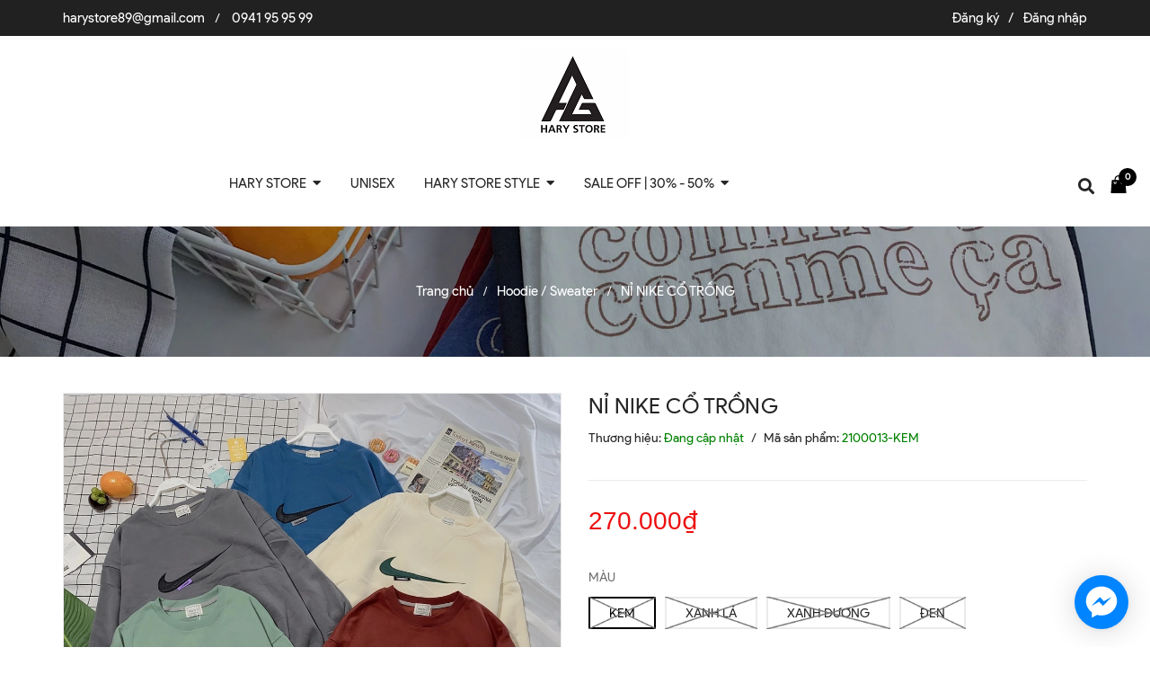

--- FILE ---
content_type: text/css
request_url: https://bizweb.dktcdn.net/100/357/128/themes/745619/assets/edit.scss.css?1741316349621
body_size: -78
content:
@media (min-width: 1200px){.mid-header,.mid-header .content_header{height:auto}.bg-header-nav .header-nav>ul.item_big>li.nav-item>a{padding:0 15px;font-size:15px}}
